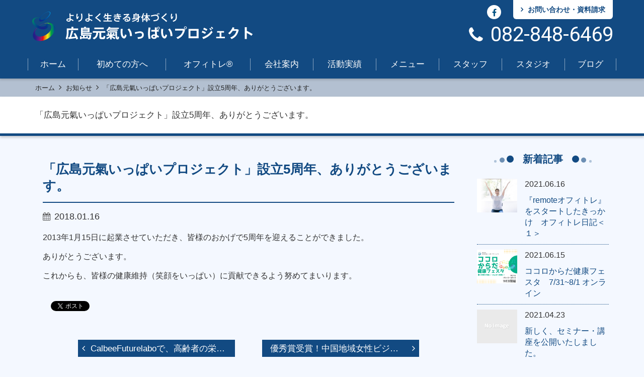

--- FILE ---
content_type: text/html; charset=UTF-8
request_url: https://genkiippai.jp/topics/details/1498
body_size: 14195
content:
<!DOCTYPE html>
<html lang="ja">

<head>
	<meta charset="UTF-8">
	<meta name="viewport" content="width=device-width,initial-scale=1,minimum-scale=1.0,user-scalable=yes">
	<meta name="format-detection" content="telephone=no">
	<meta http-equiv="x-ua-compatible" content="ie=edge">
		<title>「広島元氣いっぱいプロジェクト」設立5周年、ありがとうございます。 | お知らせ | 広島元氣いっぱいプロジェクト</title>
<meta name='robots' content='max-image-preview:large' />
<link rel='dns-prefetch' href='//use.fontawesome.com' />
<link rel='dns-prefetch' href='//maxcdn.bootstrapcdn.com' />
<link rel='dns-prefetch' href='//fonts.googleapis.com' />
<link rel="alternate" title="oEmbed (JSON)" type="application/json+oembed" href="https://genkiippai.jp/wp-json/oembed/1.0/embed?url=https%3A%2F%2Fgenkiippai.jp%2Ftopics%2Fdetails%2F1498" />
<link rel="alternate" title="oEmbed (XML)" type="text/xml+oembed" href="https://genkiippai.jp/wp-json/oembed/1.0/embed?url=https%3A%2F%2Fgenkiippai.jp%2Ftopics%2Fdetails%2F1498&#038;format=xml" />
<style id='wp-img-auto-sizes-contain-inline-css' type='text/css'>
img:is([sizes=auto i],[sizes^="auto," i]){contain-intrinsic-size:3000px 1500px}
/*# sourceURL=wp-img-auto-sizes-contain-inline-css */
</style>
<style id='wp-emoji-styles-inline-css' type='text/css'>

	img.wp-smiley, img.emoji {
		display: inline !important;
		border: none !important;
		box-shadow: none !important;
		height: 1em !important;
		width: 1em !important;
		margin: 0 0.07em !important;
		vertical-align: -0.1em !important;
		background: none !important;
		padding: 0 !important;
	}
/*# sourceURL=wp-emoji-styles-inline-css */
</style>
<style id='wp-block-library-inline-css' type='text/css'>
:root{--wp-block-synced-color:#7a00df;--wp-block-synced-color--rgb:122,0,223;--wp-bound-block-color:var(--wp-block-synced-color);--wp-editor-canvas-background:#ddd;--wp-admin-theme-color:#007cba;--wp-admin-theme-color--rgb:0,124,186;--wp-admin-theme-color-darker-10:#006ba1;--wp-admin-theme-color-darker-10--rgb:0,107,160.5;--wp-admin-theme-color-darker-20:#005a87;--wp-admin-theme-color-darker-20--rgb:0,90,135;--wp-admin-border-width-focus:2px}@media (min-resolution:192dpi){:root{--wp-admin-border-width-focus:1.5px}}.wp-element-button{cursor:pointer}:root .has-very-light-gray-background-color{background-color:#eee}:root .has-very-dark-gray-background-color{background-color:#313131}:root .has-very-light-gray-color{color:#eee}:root .has-very-dark-gray-color{color:#313131}:root .has-vivid-green-cyan-to-vivid-cyan-blue-gradient-background{background:linear-gradient(135deg,#00d084,#0693e3)}:root .has-purple-crush-gradient-background{background:linear-gradient(135deg,#34e2e4,#4721fb 50%,#ab1dfe)}:root .has-hazy-dawn-gradient-background{background:linear-gradient(135deg,#faaca8,#dad0ec)}:root .has-subdued-olive-gradient-background{background:linear-gradient(135deg,#fafae1,#67a671)}:root .has-atomic-cream-gradient-background{background:linear-gradient(135deg,#fdd79a,#004a59)}:root .has-nightshade-gradient-background{background:linear-gradient(135deg,#330968,#31cdcf)}:root .has-midnight-gradient-background{background:linear-gradient(135deg,#020381,#2874fc)}:root{--wp--preset--font-size--normal:16px;--wp--preset--font-size--huge:42px}.has-regular-font-size{font-size:1em}.has-larger-font-size{font-size:2.625em}.has-normal-font-size{font-size:var(--wp--preset--font-size--normal)}.has-huge-font-size{font-size:var(--wp--preset--font-size--huge)}.has-text-align-center{text-align:center}.has-text-align-left{text-align:left}.has-text-align-right{text-align:right}.has-fit-text{white-space:nowrap!important}#end-resizable-editor-section{display:none}.aligncenter{clear:both}.items-justified-left{justify-content:flex-start}.items-justified-center{justify-content:center}.items-justified-right{justify-content:flex-end}.items-justified-space-between{justify-content:space-between}.screen-reader-text{border:0;clip-path:inset(50%);height:1px;margin:-1px;overflow:hidden;padding:0;position:absolute;width:1px;word-wrap:normal!important}.screen-reader-text:focus{background-color:#ddd;clip-path:none;color:#444;display:block;font-size:1em;height:auto;left:5px;line-height:normal;padding:15px 23px 14px;text-decoration:none;top:5px;width:auto;z-index:100000}html :where(.has-border-color){border-style:solid}html :where([style*=border-top-color]){border-top-style:solid}html :where([style*=border-right-color]){border-right-style:solid}html :where([style*=border-bottom-color]){border-bottom-style:solid}html :where([style*=border-left-color]){border-left-style:solid}html :where([style*=border-width]){border-style:solid}html :where([style*=border-top-width]){border-top-style:solid}html :where([style*=border-right-width]){border-right-style:solid}html :where([style*=border-bottom-width]){border-bottom-style:solid}html :where([style*=border-left-width]){border-left-style:solid}html :where(img[class*=wp-image-]){height:auto;max-width:100%}:where(figure){margin:0 0 1em}html :where(.is-position-sticky){--wp-admin--admin-bar--position-offset:var(--wp-admin--admin-bar--height,0px)}@media screen and (max-width:600px){html :where(.is-position-sticky){--wp-admin--admin-bar--position-offset:0px}}

/*# sourceURL=wp-block-library-inline-css */
</style><style id='global-styles-inline-css' type='text/css'>
:root{--wp--preset--aspect-ratio--square: 1;--wp--preset--aspect-ratio--4-3: 4/3;--wp--preset--aspect-ratio--3-4: 3/4;--wp--preset--aspect-ratio--3-2: 3/2;--wp--preset--aspect-ratio--2-3: 2/3;--wp--preset--aspect-ratio--16-9: 16/9;--wp--preset--aspect-ratio--9-16: 9/16;--wp--preset--color--black: #000000;--wp--preset--color--cyan-bluish-gray: #abb8c3;--wp--preset--color--white: #ffffff;--wp--preset--color--pale-pink: #f78da7;--wp--preset--color--vivid-red: #cf2e2e;--wp--preset--color--luminous-vivid-orange: #ff6900;--wp--preset--color--luminous-vivid-amber: #fcb900;--wp--preset--color--light-green-cyan: #7bdcb5;--wp--preset--color--vivid-green-cyan: #00d084;--wp--preset--color--pale-cyan-blue: #8ed1fc;--wp--preset--color--vivid-cyan-blue: #0693e3;--wp--preset--color--vivid-purple: #9b51e0;--wp--preset--gradient--vivid-cyan-blue-to-vivid-purple: linear-gradient(135deg,rgb(6,147,227) 0%,rgb(155,81,224) 100%);--wp--preset--gradient--light-green-cyan-to-vivid-green-cyan: linear-gradient(135deg,rgb(122,220,180) 0%,rgb(0,208,130) 100%);--wp--preset--gradient--luminous-vivid-amber-to-luminous-vivid-orange: linear-gradient(135deg,rgb(252,185,0) 0%,rgb(255,105,0) 100%);--wp--preset--gradient--luminous-vivid-orange-to-vivid-red: linear-gradient(135deg,rgb(255,105,0) 0%,rgb(207,46,46) 100%);--wp--preset--gradient--very-light-gray-to-cyan-bluish-gray: linear-gradient(135deg,rgb(238,238,238) 0%,rgb(169,184,195) 100%);--wp--preset--gradient--cool-to-warm-spectrum: linear-gradient(135deg,rgb(74,234,220) 0%,rgb(151,120,209) 20%,rgb(207,42,186) 40%,rgb(238,44,130) 60%,rgb(251,105,98) 80%,rgb(254,248,76) 100%);--wp--preset--gradient--blush-light-purple: linear-gradient(135deg,rgb(255,206,236) 0%,rgb(152,150,240) 100%);--wp--preset--gradient--blush-bordeaux: linear-gradient(135deg,rgb(254,205,165) 0%,rgb(254,45,45) 50%,rgb(107,0,62) 100%);--wp--preset--gradient--luminous-dusk: linear-gradient(135deg,rgb(255,203,112) 0%,rgb(199,81,192) 50%,rgb(65,88,208) 100%);--wp--preset--gradient--pale-ocean: linear-gradient(135deg,rgb(255,245,203) 0%,rgb(182,227,212) 50%,rgb(51,167,181) 100%);--wp--preset--gradient--electric-grass: linear-gradient(135deg,rgb(202,248,128) 0%,rgb(113,206,126) 100%);--wp--preset--gradient--midnight: linear-gradient(135deg,rgb(2,3,129) 0%,rgb(40,116,252) 100%);--wp--preset--font-size--small: 13px;--wp--preset--font-size--medium: 20px;--wp--preset--font-size--large: 36px;--wp--preset--font-size--x-large: 42px;--wp--preset--spacing--20: 0.44rem;--wp--preset--spacing--30: 0.67rem;--wp--preset--spacing--40: 1rem;--wp--preset--spacing--50: 1.5rem;--wp--preset--spacing--60: 2.25rem;--wp--preset--spacing--70: 3.38rem;--wp--preset--spacing--80: 5.06rem;--wp--preset--shadow--natural: 6px 6px 9px rgba(0, 0, 0, 0.2);--wp--preset--shadow--deep: 12px 12px 50px rgba(0, 0, 0, 0.4);--wp--preset--shadow--sharp: 6px 6px 0px rgba(0, 0, 0, 0.2);--wp--preset--shadow--outlined: 6px 6px 0px -3px rgb(255, 255, 255), 6px 6px rgb(0, 0, 0);--wp--preset--shadow--crisp: 6px 6px 0px rgb(0, 0, 0);}:where(.is-layout-flex){gap: 0.5em;}:where(.is-layout-grid){gap: 0.5em;}body .is-layout-flex{display: flex;}.is-layout-flex{flex-wrap: wrap;align-items: center;}.is-layout-flex > :is(*, div){margin: 0;}body .is-layout-grid{display: grid;}.is-layout-grid > :is(*, div){margin: 0;}:where(.wp-block-columns.is-layout-flex){gap: 2em;}:where(.wp-block-columns.is-layout-grid){gap: 2em;}:where(.wp-block-post-template.is-layout-flex){gap: 1.25em;}:where(.wp-block-post-template.is-layout-grid){gap: 1.25em;}.has-black-color{color: var(--wp--preset--color--black) !important;}.has-cyan-bluish-gray-color{color: var(--wp--preset--color--cyan-bluish-gray) !important;}.has-white-color{color: var(--wp--preset--color--white) !important;}.has-pale-pink-color{color: var(--wp--preset--color--pale-pink) !important;}.has-vivid-red-color{color: var(--wp--preset--color--vivid-red) !important;}.has-luminous-vivid-orange-color{color: var(--wp--preset--color--luminous-vivid-orange) !important;}.has-luminous-vivid-amber-color{color: var(--wp--preset--color--luminous-vivid-amber) !important;}.has-light-green-cyan-color{color: var(--wp--preset--color--light-green-cyan) !important;}.has-vivid-green-cyan-color{color: var(--wp--preset--color--vivid-green-cyan) !important;}.has-pale-cyan-blue-color{color: var(--wp--preset--color--pale-cyan-blue) !important;}.has-vivid-cyan-blue-color{color: var(--wp--preset--color--vivid-cyan-blue) !important;}.has-vivid-purple-color{color: var(--wp--preset--color--vivid-purple) !important;}.has-black-background-color{background-color: var(--wp--preset--color--black) !important;}.has-cyan-bluish-gray-background-color{background-color: var(--wp--preset--color--cyan-bluish-gray) !important;}.has-white-background-color{background-color: var(--wp--preset--color--white) !important;}.has-pale-pink-background-color{background-color: var(--wp--preset--color--pale-pink) !important;}.has-vivid-red-background-color{background-color: var(--wp--preset--color--vivid-red) !important;}.has-luminous-vivid-orange-background-color{background-color: var(--wp--preset--color--luminous-vivid-orange) !important;}.has-luminous-vivid-amber-background-color{background-color: var(--wp--preset--color--luminous-vivid-amber) !important;}.has-light-green-cyan-background-color{background-color: var(--wp--preset--color--light-green-cyan) !important;}.has-vivid-green-cyan-background-color{background-color: var(--wp--preset--color--vivid-green-cyan) !important;}.has-pale-cyan-blue-background-color{background-color: var(--wp--preset--color--pale-cyan-blue) !important;}.has-vivid-cyan-blue-background-color{background-color: var(--wp--preset--color--vivid-cyan-blue) !important;}.has-vivid-purple-background-color{background-color: var(--wp--preset--color--vivid-purple) !important;}.has-black-border-color{border-color: var(--wp--preset--color--black) !important;}.has-cyan-bluish-gray-border-color{border-color: var(--wp--preset--color--cyan-bluish-gray) !important;}.has-white-border-color{border-color: var(--wp--preset--color--white) !important;}.has-pale-pink-border-color{border-color: var(--wp--preset--color--pale-pink) !important;}.has-vivid-red-border-color{border-color: var(--wp--preset--color--vivid-red) !important;}.has-luminous-vivid-orange-border-color{border-color: var(--wp--preset--color--luminous-vivid-orange) !important;}.has-luminous-vivid-amber-border-color{border-color: var(--wp--preset--color--luminous-vivid-amber) !important;}.has-light-green-cyan-border-color{border-color: var(--wp--preset--color--light-green-cyan) !important;}.has-vivid-green-cyan-border-color{border-color: var(--wp--preset--color--vivid-green-cyan) !important;}.has-pale-cyan-blue-border-color{border-color: var(--wp--preset--color--pale-cyan-blue) !important;}.has-vivid-cyan-blue-border-color{border-color: var(--wp--preset--color--vivid-cyan-blue) !important;}.has-vivid-purple-border-color{border-color: var(--wp--preset--color--vivid-purple) !important;}.has-vivid-cyan-blue-to-vivid-purple-gradient-background{background: var(--wp--preset--gradient--vivid-cyan-blue-to-vivid-purple) !important;}.has-light-green-cyan-to-vivid-green-cyan-gradient-background{background: var(--wp--preset--gradient--light-green-cyan-to-vivid-green-cyan) !important;}.has-luminous-vivid-amber-to-luminous-vivid-orange-gradient-background{background: var(--wp--preset--gradient--luminous-vivid-amber-to-luminous-vivid-orange) !important;}.has-luminous-vivid-orange-to-vivid-red-gradient-background{background: var(--wp--preset--gradient--luminous-vivid-orange-to-vivid-red) !important;}.has-very-light-gray-to-cyan-bluish-gray-gradient-background{background: var(--wp--preset--gradient--very-light-gray-to-cyan-bluish-gray) !important;}.has-cool-to-warm-spectrum-gradient-background{background: var(--wp--preset--gradient--cool-to-warm-spectrum) !important;}.has-blush-light-purple-gradient-background{background: var(--wp--preset--gradient--blush-light-purple) !important;}.has-blush-bordeaux-gradient-background{background: var(--wp--preset--gradient--blush-bordeaux) !important;}.has-luminous-dusk-gradient-background{background: var(--wp--preset--gradient--luminous-dusk) !important;}.has-pale-ocean-gradient-background{background: var(--wp--preset--gradient--pale-ocean) !important;}.has-electric-grass-gradient-background{background: var(--wp--preset--gradient--electric-grass) !important;}.has-midnight-gradient-background{background: var(--wp--preset--gradient--midnight) !important;}.has-small-font-size{font-size: var(--wp--preset--font-size--small) !important;}.has-medium-font-size{font-size: var(--wp--preset--font-size--medium) !important;}.has-large-font-size{font-size: var(--wp--preset--font-size--large) !important;}.has-x-large-font-size{font-size: var(--wp--preset--font-size--x-large) !important;}
/*# sourceURL=global-styles-inline-css */
</style>

<style id='classic-theme-styles-inline-css' type='text/css'>
/*! This file is auto-generated */
.wp-block-button__link{color:#fff;background-color:#32373c;border-radius:9999px;box-shadow:none;text-decoration:none;padding:calc(.667em + 2px) calc(1.333em + 2px);font-size:1.125em}.wp-block-file__button{background:#32373c;color:#fff;text-decoration:none}
/*# sourceURL=/wp-includes/css/classic-themes.min.css */
</style>
<link rel='stylesheet' id='font-robot-css' href='//fonts.googleapis.com/css?family=Roboto%3A100%2C300%2C400%2C500%2C700%2C900&#038;ver=1.0.7' type='text/css' media='screen' />
<link rel='stylesheet' id='bootstrap-css' href='//maxcdn.bootstrapcdn.com/bootstrap/3.3.6/css/bootstrap.min.css?ver=3.6.6' type='text/css' media='screen' />
<link rel='stylesheet' id='jquery-lity-css' href='https://genkiippai.jp/wp-content/themes/genki2015/assets/lib/lity/lity.min.css?ver=2.3.0' type='text/css' media='screen' />
<link rel='stylesheet' id='slick-carousel-css' href='https://genkiippai.jp/wp-content/themes/genki2015/assets/lib/css/slick.css?ver=1.6.0' type='text/css' media='screen' />
<link rel='stylesheet' id='slick-carousel-theme-css' href='https://genkiippai.jp/wp-content/themes/genki2015/assets/lib/css/slick-theme.css?ver=1.6.0' type='text/css' media='screen' />
<link rel='stylesheet' id='app-style-css' href='https://genkiippai.jp/wp-content/themes/genki2015/assets/css/genki.css?ver=1.4' type='text/css' media='screen' />
<script type="text/javascript" src="//use.fontawesome.com/c3577df59f.js?ver=4.6.3" id="font-awesome-js"></script>
<script type="text/javascript" src="https://genkiippai.jp/wp-includes/js/jquery/jquery.min.js?ver=3.7.1" id="jquery-core-js"></script>
<script type="text/javascript" src="https://genkiippai.jp/wp-includes/js/jquery/jquery-migrate.min.js?ver=3.4.1" id="jquery-migrate-js"></script>
<script type="text/javascript" src="//maxcdn.bootstrapcdn.com/bootstrap/3.3.6/js/bootstrap.min.js?ver=3.3.6" id="bootstrap-js"></script>
<script type="text/javascript" src="https://genkiippai.jp/wp-content/themes/genki2015/assets/js/ajaxzip3.js?ver=3" id="ajaxzip3-js"></script>
<script type="text/javascript" src="https://genkiippai.jp/wp-content/themes/genki2015/assets/lib/js/iscroll.js?ver=5.1.3" id="iScroll-js"></script>
<script type="text/javascript" src="https://genkiippai.jp/wp-content/themes/genki2015/assets/lib/js/slick.min.js?ver=1.6.0" id="jquery-slick-js"></script>
<script type="text/javascript" src="https://genkiippai.jp/wp-content/themes/genki2015/assets/lib/lity/lity.min.js?ver=2.3.0" id="jquery-lity-js"></script>
<link rel="https://api.w.org/" href="https://genkiippai.jp/wp-json/" /><link rel="EditURI" type="application/rsd+xml" title="RSD" href="https://genkiippai.jp/xmlrpc.php?rsd" />
<meta name="generator" content="WordPress 6.9" />
<link rel="canonical" href="https://genkiippai.jp/topics/details/1498" />
<link rel='shortlink' href='https://genkiippai.jp/?p=1498' />
<link rel="apple-touch-icon" sizes="180x180" href="/wp-content/uploads/fbrfg/apple-touch-icon.png">
<link rel="icon" type="image/png" sizes="32x32" href="/wp-content/uploads/fbrfg/favicon-32x32.png">
<link rel="icon" type="image/png" sizes="16x16" href="/wp-content/uploads/fbrfg/favicon-16x16.png">
<link rel="manifest" href="/wp-content/uploads/fbrfg/site.webmanifest">
<link rel="mask-icon" href="/wp-content/uploads/fbrfg/safari-pinned-tab.svg" color="#3e7a97">
<link rel="shortcut icon" href="/wp-content/uploads/fbrfg/favicon.ico">
<meta name="msapplication-TileColor" content="#ffffff">
<meta name="msapplication-config" content="/wp-content/uploads/fbrfg/browserconfig.xml">
<meta name="theme-color" content="#ffffff"><link rel="icon" href="https://genkiippai.jp/wp-content/uploads/2023/05/cropped-favicon-32x32.png" sizes="32x32" />
<link rel="icon" href="https://genkiippai.jp/wp-content/uploads/2023/05/cropped-favicon-192x192.png" sizes="192x192" />
<link rel="apple-touch-icon" href="https://genkiippai.jp/wp-content/uploads/2023/05/cropped-favicon-180x180.png" />
<meta name="msapplication-TileImage" content="https://genkiippai.jp/wp-content/uploads/2023/05/cropped-favicon-270x270.png" />
<!-- Global site tag (gtag.js) - Google Analytics -->
<script async src="https://www.googletagmanager.com/gtag/js?id=UA-82995740-4"></script>
<script>
  window.dataLayer = window.dataLayer || [];
  function gtag(){dataLayer.push(arguments);}
  gtag('js', new Date());

  gtag('config', 'UA-82995740-4');
  // gtag('config', 'G-G7HG1KRBZN');
</script>
<!-- Google Tag Manager -->
<script>(function(w,d,s,l,i){w[l]=w[l]||[];w[l].push({'gtm.start':
new Date().getTime(),event:'gtm.js'});var f=d.getElementsByTagName(s)[0],
j=d.createElement(s),dl=l!='dataLayer'?'&l='+l:'';j.async=true;j.src=
'https://www.googletagmanager.com/gtm.js?id='+i+dl;f.parentNode.insertBefore(j,f);
})(window,document,'script','dataLayer','GTM-PR5VBZK');</script>
<!-- End Google Tag Manager -->

</head>
<body class="wp-singular topics-template-default single single-topics postid-1498 wp-theme-genki2015">
<!-- Google Tag Manager (noscript) -->
<noscript><iframe src="https://www.googletagmanager.com/ns.html?id=GTM-PR5VBZK"
height="0" width="0" style="display:none;visibility:hidden"></iframe></noscript>
<!-- End Google Tag Manager (noscript) -->
<div id="fb-root"></div>
<script>(function(d, s, id) {
  var js, fjs = d.getElementsByTagName(s)[0];
  if (d.getElementById(id)) return;
  js = d.createElement(s); js.id = id;
  js.src = "//connect.facebook.net/ja_JP/sdk.js#xfbml=1&version=v2.5";
  fjs.parentNode.insertBefore(js, fjs);
}(document, 'script', 'facebook-jssdk'));</script>

<header id="header" class="header-wrapper ">
	<div class="container">
		<div class="row">
							<p class="site-title"><a href="https://genkiippai.jp"><img alt="広島元気いっぱいプロジェクト" src="https://genkiippai.jp/wp-content/themes/genki2015/assets/images/common/logo_main.png?ver=1510214499" srcset="https://genkiippai.jp/wp-content/themes/genki2015/assets/images/common/logo_main@2x.png?ver=1510214499 2x" width="450" height="72" /></a></p>
			
			<div class="nav-btn-wrap">
				<label for="gNaviCheck" id="gNaviLabel">
					<span class="bar"></span>
					<span class="bar"></span>
					<span class="bar"></span>
					<span class="cv">メニュー</span>
				</label>
			</div>

			<input type="checkbox" id="gNaviCheck" class="hidden g-navi-check">

			<nav id="gNavi" class="global-navigation">
				<div class="overflow-scrolling">
					<div class="navi-sp-wrapper">
												<div class="header-nav">
							<ul id="menu-%e3%82%bd%e3%83%bc%e3%82%b7%e3%83%a3%e3%83%ab" class="social-list social-icon"><li><a href="https://www.facebook.com/hiroshima.genkiippai/"><span class="screen-reader-text">facebook</span></a></li>
</ul>							<ul class="sub-navi">
								<li>
									<a href="mailto:info@genkiippai.jp?subject=ホームページからお問い合わせ&amp;body=【お問い合わせの形態】%0D%0A　＊お問い合わせ%0D%0A　＊資料請求%0D%0A　　※どちらか不要なものを消してください。%0D%0A%0D%0A【お問い合わせの種類】%0D%0A　＊運動教室のお問合せ%0D%0A　＊講習会・イベントのお問合せ%0D%0A　＊講師依頼・教室開催依頼のお問合せ%0D%0A　＊能動力アップ体操のお問合せ%0D%0A　＊シナプソロジーのお問合せ%0D%0A　＊そーらんプロジェクトのお問合せ%0D%0A　＊その他%0D%0A　　※どちらか不要なものを消してください。%0D%0A%0D%0A【会社名（任意）】%0D%0A%0D%0A【お名前】%0D%0A%0D%0A【フリガナ】%0D%0A%0D%0A【電話番号】%0D%0A例）082-123-4567%0D%0A%0D%0A【メールアドレス】%0D%0A%0D%0A【お問い合せ内容】%0D%0A%0D%0A%0D%0A%0D%0A%0D%0A%0D%0A" target="_blank">
										<span class="screen-text">お問い合わせ・資料請求</span>
									</a>
								</li>
							</ul>
						</div>
																		<div class="tel"><span class="tel-link" data-tel="082-848-6469">082-848-6469</span></div>

						<ul id="menu-%e3%83%a1%e3%82%a4%e3%83%b3%e3%83%a1%e3%83%8b%e3%83%a5%e3%83%bc" class="navi-list"><li><a href="https://genkiippai.jp/">ホーム</a></li>
<li><a href="https://genkiippai.jp/beginner">初めての方へ</a></li>
<li><a href="https://genkiippai.jp/offitra">オフィトレ&reg;</a></li>
<li><a href="https://genkiippai.jp/company">会社案内</a></li>
<li><a href="https://genkiippai.jp/works">活動実績</a></li>
<li><a href="https://genkiippai.jp/program">メニュー</a></li>
<li><a href="https://genkiippai.jp/staff">スタッフ</a></li>
<li><a href="https://genkiippai.jp/studio-guide">スタジオ</a></li>
<li><a href="https://genkiippai.jp/blog">ブログ</a></li>
</ul>					</div>
				</div>
			</nav><!-- /#gNavi -->
		</div>
	</div><!-- /.container -->
</header><!-- /header -->
<script>
jQuery(document).ready(function($) {
	var gNaviLabel = $('#gNaviLabel');
	var gNaviCheck = $('#gNaviCheck');
	if ( $('#gNaviCheck').is(':checked') ) {
		setAddClass();
		setScrollTop();
	} else {
		setRemoveClass();
	}
	gNaviLabel.on('touchmove click', function(e) {
		e.preventDefault();
		if ( $('#gNaviCheck').is(':checked') ) {
			gNaviCheck.prop('checked', false);
			setRemoveClass();
			$('body').off('.noScroll');
		} else {
			gNaviCheck.prop('checked', true);
			setAddClass();
			setScrollTop();
			$('body').on('touchmove.noScroll', function(e) {
				e.stopPropagation();
			});
		}
	});
	$('#gNaviCheck').on('change', function() {
		if ( $(this).is(':checked') ) {
			setAddClass();
			setScrollTop();
		} else {
			setRemoveClass();
		}
	});
	function setScrollTop() {
		$('#gNavi').find('.overflow-scrolling').scrollTop(0);
	}
	function setAddClass() {
		$('#header').addClass('spNaviActive');
		$('#gNavi').addClass('labelactive');
		$('body').addClass('spNaviBody');
	}
	function setRemoveClass() {
		$('#header').removeClass('spNaviActive');
		$('#gNavi').removeClass('labelactive');
		$('body').removeClass('spNaviBody');
	}
});
</script>

<div id="wrapper" class="wrapper">

<div class="breadcrumb">
	<div class="container">
		<div id="breadcrumb">
			<ul id="breadcrumbs" class="breadcrumb-list" itemprop="breadcrumb"><li itemscope itemtype="http://data-vocabulary.org/Breadcrumb"><a href="https://genkiippai.jp/" itemprop="url"><span itemprop="title">ホーム</span></a></li><li itemscope itemtype="http://data-vocabulary.org/Breadcrumb"><a href="https://genkiippai.jp/topics" itemprop="url"><span itemprop="title">お知らせ</span></a></li><li itemscope itemtype="http://data-vocabulary.org/Breadcrumb"><a href="https://genkiippai.jp/topics/details/1498" itemprop="url"><span itemprop="title">「広島元氣いっぱいプロジェクト」設立5周年、ありがとうございます。</span></a></li></ul>		</div>
	</div>
</div>
<script>
jQuery(document).ready(function($) {
	var scroll = new IScroll('#breadcrumb', {
		scrollX: true,
		scrollY: false,
		mouseWheel: true,
		click: true
	});
	var breadWidth = $('#breadcrumb').find('ul').width();
	var windowWidth = $(document).width();
	var set = breadWidth - windowWidth;
	$('#breadcrumb').find('ul').css('-webkit-transform', 'translate(-'+set+'px, 0px) scale(1) translateZ(0px)');
});
</script>

<div class="page-wapper">
	<div class="page-title-wrapper">
	<div class="container">
						<div class="page-title">「広島元氣いっぱいプロジェクト」設立5周年、ありがとうございます。</div>
				</div>
</div>
	<div class="container">
		<div class="row">
			<div class="col-md-9">
				<div class="post-archive">
					
										<article class="post-single">
						<header class="post-header">
							<h1 class="post-title">「広島元氣いっぱいプロジェクト」設立5周年、ありがとうございます。</h1>
							<div class="post-meta">
								<time datetime="2018-01-16T19:12:24+09:00" class="post-datetime">2018.01.16</time>
																							</div>
						</header>

						<div class="post-content-data">
							<p>2013年1月15日に起業させていただき、皆様のおかげで5周年を迎えることができました。</p>
<p>ありがとうございます。</p>
<p>これからも、皆様の健康維持（笑顔をいっぱい）に貢献できるよう努めてまいります。</p>
						</div>

						<footer class="post-footer">
							<!-- Social Button -->
<ul class="share-list">
	<li>
		<div class="fb-like" data-href="https://genkiippai.jp/topics/details/1498" data-layout="button_count" data-action="like" data-show-faces="false" data-share="false"></div>
	</li>
	<li>
		<a href="https://twitter.com/share" class="twitter-share-button"{count} data-lang="ja">ツイート</a>
		<script>!function(d,s,id){var js,fjs=d.getElementsByTagName(s)[0],p=/^http:/.test(d.location)?'http':'https';if(!d.getElementById(id)){js=d.createElement(s);js.id=id;js.src=p+'://platform.twitter.com/widgets.js';fjs.parentNode.insertBefore(js,fjs);}}(document, 'script', 'twitter-wjs');</script>
	</li>
	<li>
		<script src="https://apis.google.com/js/platform.js" async defer>{lang: 'ja'}</script>
		<div class="g-plusone" data-size="medium" data-lang="ja"></div>
		<style type="text/css" media="screen">
			[id*="___plusone"] {
				vertical-align: top !important;
			}
		</style>
	</li>
	</ul>
<!-- ここまで - Social Button -->
						</footer>
					</article>
						
	<nav class="navigation post-navigation" aria-label="投稿">
		<h2 class="screen-reader-text">投稿ナビゲーション</h2>
		<div class="nav-links"><div class="nav-previous"><a href="https://genkiippai.jp/topics/details/1383" rel="prev">CalbeeFuturelaboで、高齢者の栄養について学べます！</a></div><div class="nav-next"><a href="https://genkiippai.jp/topics/details/1560" rel="next">優秀賞受賞！中国地域女性ビジネスプランコンテスト『SOERU』</a></div></div>
	</nav>				</div>
			</div>

			<div class="col-md-3">
				<div id="sidebar" class="sidebar">
	<section class="widget widget_recent_entries_post">
		<h2 class="widgettitle"><span class="rd rd-l"></span>新着記事<span class="rd rd-r"></span></h2>
						<ul>
						<li>
				<div class="thumb"><a href="https://genkiippai.jp/blog/3305"><img width="300" height="250" src="https://genkiippai.jp/wp-content/uploads/2021/06/PIC2-300x250.jpg" class="attachment-p-sm1x size-p-sm1x wp-post-image" alt="" decoding="async" loading="lazy" srcset="https://genkiippai.jp/wp-content/uploads/2021/06/PIC2-300x250.jpg 300w, https://genkiippai.jp/wp-content/uploads/2021/06/PIC2-600x500.jpg 600w, https://genkiippai.jp/wp-content/uploads/2021/06/PIC2-900x750.jpg 900w" sizes="auto, (max-width: 300px) 100vw, 300px" /></a></div>
				<div class="meta">
					<time datetime="2021-06-16T18:06:05+09:00">2021.06.16</time>
					<a href="https://genkiippai.jp/blog/3305">『remoteオフィトレ』をスタートしたきっかけ　オフィトレ日記＜１＞</a>
				</div>
			</li>
						<li>
				<div class="thumb"><a href="https://genkiippai.jp/blog/3291"><img width="300" height="250" src="https://genkiippai.jp/wp-content/uploads/2021/06/1-300x250.png" class="attachment-p-sm1x size-p-sm1x wp-post-image" alt="" decoding="async" loading="lazy" srcset="https://genkiippai.jp/wp-content/uploads/2021/06/1-300x250.png 300w, https://genkiippai.jp/wp-content/uploads/2021/06/1-600x500.png 600w, https://genkiippai.jp/wp-content/uploads/2021/06/1-900x750.png 900w, https://genkiippai.jp/wp-content/uploads/2021/06/1-480x402.png 480w, https://genkiippai.jp/wp-content/uploads/2021/06/1.png 940w" sizes="auto, (max-width: 300px) 100vw, 300px" /></a></div>
				<div class="meta">
					<time datetime="2021-06-15T16:47:38+09:00">2021.06.15</time>
					<a href="https://genkiippai.jp/blog/3291">ココロからだ健康フェスタ　7/31~8/1 オンライン</a>
				</div>
			</li>
						<li>
				<div class="thumb"><a href="https://genkiippai.jp/blog/3243"><img src="https://genkiippai.jp/wp-content/themes/genki2015/assets/images/common/noimage-post.jpg" srcset="https://genkiippai.jp/wp-content/themes/genki2015/assets/images/common/noimage-post.jpg 1x, https://genkiippai.jp/wp-content/themes/genki2015/assets/images/common/noimage-post@2x.jpg 2x, https://genkiippai.jp/wp-content/themes/genki2015/assets/images/common/noimage-post@3x.jpg 3x" width="300" height="250" alt="NoImage"></a></div>
				<div class="meta">
					<time datetime="2021-04-23T15:40:52+09:00">2021.04.23</time>
					<a href="https://genkiippai.jp/blog/3243">新しく、セミナー・講座を公開いたしました。</a>
				</div>
			</li>
						<li>
				<div class="thumb"><a href="https://genkiippai.jp/blog/3065"><img width="300" height="250" src="https://genkiippai.jp/wp-content/uploads/2020/06/f8f1fd03321af78d2ee8ad5041076679-300x250.png" class="attachment-p-sm1x size-p-sm1x wp-post-image" alt="" decoding="async" loading="lazy" srcset="https://genkiippai.jp/wp-content/uploads/2020/06/f8f1fd03321af78d2ee8ad5041076679-300x250.png 300w, https://genkiippai.jp/wp-content/uploads/2020/06/f8f1fd03321af78d2ee8ad5041076679-600x500.png 600w" sizes="auto, (max-width: 300px) 100vw, 300px" /></a></div>
				<div class="meta">
					<time datetime="2020-06-22T14:41:33+09:00">2020.06.22</time>
					<a href="https://genkiippai.jp/blog/3065">『PAPEPOボール体操』初の講座を開催しました！</a>
				</div>
			</li>
						<li>
				<div class="thumb"><a href="https://genkiippai.jp/blog/3060"><img width="300" height="250" src="https://genkiippai.jp/wp-content/uploads/2020/06/665d919a6999fc3d54097c4ef8a70f09-300x250.png" class="attachment-p-sm1x size-p-sm1x wp-post-image" alt="" decoding="async" loading="lazy" /></a></div>
				<div class="meta">
					<time datetime="2020-06-20T17:07:13+09:00">2020.06.20</time>
					<a href="https://genkiippai.jp/blog/3060">■ remoteオフィトレ ■　キャンペーン価格でスタート！</a>
				</div>
			</li>
					</ul>
			</section>
	
		<section id="recent-posts-2" class="widget widget_recent_entries">
		<h2 class="widgettitle"><span class="rd rd-l"></span>最近の投稿<span class="rd rd-r"></span></h2>
		<ul>
											<li>
					<a href="https://genkiippai.jp/blog/3305">『remoteオフィトレ』をスタートしたきっかけ　オフィトレ日記＜１＞</a>
									</li>
											<li>
					<a href="https://genkiippai.jp/blog/3291">ココロからだ健康フェスタ　7/31~8/1 オンライン</a>
									</li>
											<li>
					<a href="https://genkiippai.jp/blog/3243">新しく、セミナー・講座を公開いたしました。</a>
									</li>
											<li>
					<a href="https://genkiippai.jp/blog/3065">『PAPEPOボール体操』初の講座を開催しました！</a>
									</li>
											<li>
					<a href="https://genkiippai.jp/blog/3060">■ remoteオフィトレ ■　キャンペーン価格でスタート！</a>
									</li>
					</ul>

		</section><section id="categories-2" class="widget widget_categories"><h2 class="widgettitle"><span class="rd rd-l"></span>カテゴリー<span class="rd rd-r"></span></h2>
			<ul>
					<li class="cat-item cat-item-252"><a href="https://genkiippai.jp/blog/category/papepo%e3%83%9c%e3%83%bc%e3%83%ab%e4%bd%93%e6%93%8d">PAPEPOボール体操</a>
</li>
	<li class="cat-item cat-item-251"><a href="https://genkiippai.jp/blog/category/remote%e3%82%aa%e3%83%95%e3%82%a3%e3%83%88%e3%83%ac">remoteオフィトレ</a>
</li>
	<li class="cat-item cat-item-233"><a href="https://genkiippai.jp/blog/category/%e3%81%8a%e7%9f%a5%e3%82%89%e3%81%9b">お知らせ</a>
</li>
	<li class="cat-item cat-item-228"><a href="https://genkiippai.jp/blog/category/%e3%82%bb%e3%83%9f%e3%83%8a%e3%83%bc-%e3%83%ac%e3%83%9d%e3%83%bc%e3%83%88">セミナー レポート</a>
<ul class='children'>
	<li class="cat-item cat-item-250"><a href="https://genkiippai.jp/blog/category/%e3%82%bb%e3%83%9f%e3%83%8a%e3%83%bc-%e3%83%ac%e3%83%9d%e3%83%bc%e3%83%88/%e3%81%ae%e3%81%9e%e3%81%bf%e6%95%b4%e5%bd%a2%e5%a4%96%e7%a7%91%e3%83%bb%e3%83%87%e3%82%a4%e3%82%b1%e3%82%a2%e3%81%ae%e3%81%9e%e3%81%bf%e3%82%af%e3%83%a9%e3%83%96">のぞみ整形外科・デイケアのぞみクラブ</a>
</li>
	<li class="cat-item cat-item-236"><a href="https://genkiippai.jp/blog/category/%e3%82%bb%e3%83%9f%e3%83%8a%e3%83%bc-%e3%83%ac%e3%83%9d%e3%83%bc%e3%83%88/%e3%82%b7%e3%83%8a%e3%83%97%e3%82%bd%e3%83%ad%e3%82%b8%e3%83%bc%e6%99%ae%e5%8f%8a%e5%93%a1%e9%a4%8a%e6%88%90%e8%ac%9b%e5%ba%a7">シナプソロジー普及員養成講座</a>
</li>
	<li class="cat-item cat-item-230"><a href="https://genkiippai.jp/blog/category/%e3%82%bb%e3%83%9f%e3%83%8a%e3%83%bc-%e3%83%ac%e3%83%9d%e3%83%bc%e3%83%88/%e6%ad%a9%e3%81%8f%e4%ba%ba">歩く人</a>
</li>
	<li class="cat-item cat-item-229"><a href="https://genkiippai.jp/blog/category/%e3%82%bb%e3%83%9f%e3%83%8a%e3%83%bc-%e3%83%ac%e3%83%9d%e3%83%bc%e3%83%88/%e3%82%b7%e3%83%8a%e3%83%97%e3%82%bd%e3%83%ad%e3%82%b8%e3%83%bc%e3%82%a4%e3%83%b3%e3%82%b9%e3%83%88%e3%83%a9%e3%82%af%e3%82%bf%e3%83%bc%e9%a4%8a%e6%88%90%e3%82%b3%e3%83%bc%e3%82%b9">シナプソロジーインストラクター養成コース</a>
</li>
</ul>
</li>
	<li class="cat-item cat-item-187"><a href="https://genkiippai.jp/blog/category/calbee">Calbee</a>
</li>
	<li class="cat-item cat-item-186"><a href="https://genkiippai.jp/blog/category/%e3%83%9d%e3%83%9d%e3%80%80%ef%bc%8b%e3%80%80%e3%83%8e%e3%82%a2%e3%80%80%ef%bc%9d%e5%8f%af%e6%84%9b%e3%81%99%e3%81%8e">ポポ　＋　ノア　＝可愛すぎ</a>
</li>
	<li class="cat-item cat-item-171"><a href="https://genkiippai.jp/blog/category/camps">camps</a>
</li>
	<li class="cat-item cat-item-162"><a href="https://genkiippai.jp/blog/category/soeru">SOERU</a>
</li>
	<li class="cat-item cat-item-161"><a href="https://genkiippai.jp/blog/category/%e5%ad%a6%e6%a0%a1%e8%a1%8c%e4%ba%8b">学校行事</a>
</li>
	<li class="cat-item cat-item-156"><a href="https://genkiippai.jp/blog/category/%e3%82%aa%e3%83%95%e3%82%a3%e3%83%88%e3%83%ac">オフィトレ</a>
</li>
	<li class="cat-item cat-item-95"><a href="https://genkiippai.jp/blog/category/%e7%a5%ad%e3%82%8a">祭り</a>
</li>
	<li class="cat-item cat-item-91"><a href="https://genkiippai.jp/blog/category/%e5%9c%b0%e5%9f%9f%e8%b2%a2%e7%8c%ae">地域貢献</a>
</li>
	<li class="cat-item cat-item-90"><a href="https://genkiippai.jp/blog/category/%e6%84%9f%e3%81%98%e3%82%8b%e3%81%93%e3%81%a8">感じること</a>
</li>
	<li class="cat-item cat-item-75"><a href="https://genkiippai.jp/blog/category/%e3%81%9d%e3%83%bc%e3%82%89%e3%82%93">そーらん</a>
</li>
	<li class="cat-item cat-item-74"><a href="https://genkiippai.jp/blog/category/%e7%84%bc%e6%b4%a5%e5%b8%82%e3%82%b7%e3%83%ab%e3%83%90%e3%83%bc%e4%ba%ba%e6%9d%90%e3%82%bb%e3%83%b3%e3%82%bf%e3%83%bc">焼津市シルバー人材センター</a>
</li>
	<li class="cat-item cat-item-73"><a href="https://genkiippai.jp/blog/category/%e3%82%b7%e3%83%8a%e3%83%97%e3%82%bd%e3%83%ad%e3%82%b8%e3%83%bc-2">シナプソロジー</a>
</li>
	<li class="cat-item cat-item-71"><a href="https://genkiippai.jp/blog/category/%e5%81%a5%e5%ba%b7%e3%83%81%e3%83%a3%e3%83%aa%e3%83%86%e3%82%a3%e3%83%bc%e3%82%a4%e3%83%99%e3%83%b3%e3%83%88">健康チャリティーイベント</a>
</li>
	<li class="cat-item cat-item-70"><a href="https://genkiippai.jp/blog/category/%e5%ba%83%e5%b3%b6%e5%ba%83%e5%9f%9f%e5%85%ac%e5%9c%92">広島広域公園</a>
</li>
	<li class="cat-item cat-item-69"><a href="https://genkiippai.jp/blog/category/%e5%9f%ba%e7%94%ba%e3%81%9d%e3%83%bc%e3%82%89%e3%82%93">基町そーらん</a>
</li>
	<li class="cat-item cat-item-68"><a href="https://genkiippai.jp/blog/category/%e7%a0%94%e4%bf%ae%e3%83%bb%e3%82%bb%e3%83%9f%e3%83%8a%e3%83%bc%e3%83%ac%e3%83%9d%e3%83%bc%e3%83%88">研修・セミナーレポート</a>
</li>
	<li class="cat-item cat-item-67"><a href="https://genkiippai.jp/blog/category/hiromi%e3%81%ae%e6%83%b3%e3%81%86%e3%81%93%e3%81%a8%e3%80%82">Hiromiの想うこと。</a>
</li>
	<li class="cat-item cat-item-61"><a href="https://genkiippai.jp/blog/category/%e3%81%8a%e5%8f%82%e3%82%8a">お参り</a>
</li>
	<li class="cat-item cat-item-59"><a href="https://genkiippai.jp/blog/category/new">NEW</a>
</li>
	<li class="cat-item cat-item-55"><a href="https://genkiippai.jp/blog/category/%e3%82%b9%e3%82%bf%e3%82%b8%e3%82%aa%e3%81%bf%e3%82%93%e3%81%aa%e3%81%ae%e9%83%a8%e6%b4%bb">スタジオみんなの部活</a>
</li>
	<li class="cat-item cat-item-53"><a href="https://genkiippai.jp/blog/category/%e3%81%9d%e3%81%ae%e4%bb%96-2">その他</a>
</li>
	<li class="cat-item cat-item-51"><a href="https://genkiippai.jp/blog/category/%e6%95%99%e5%ae%a4">教室</a>
<ul class='children'>
	<li class="cat-item cat-item-237"><a href="https://genkiippai.jp/blog/category/%e6%95%99%e5%ae%a4/%e5%a4%a7%e6%9c%9d%e3%81%93%e3%81%a9%e3%82%82%e5%9c%92">大朝こども園</a>
</li>
	<li class="cat-item cat-item-52"><a href="https://genkiippai.jp/blog/category/%e6%95%99%e5%ae%a4/%e5%8c%97%e5%ba%83%e5%b3%b6%e3%81%a7%e3%81%8b%e3%81%91%e3%82%88%e3%81%89%e3%82%84">北広島でかけよぉや</a>
</li>
</ul>
</li>
	<li class="cat-item cat-item-40"><a href="https://genkiippai.jp/blog/category/%e3%82%bb%e3%83%9f%e3%83%8a%e3%83%bc%e6%a1%88%e5%86%85">セミナー案内</a>
<ul class='children'>
	<li class="cat-item cat-item-60"><a href="https://genkiippai.jp/blog/category/%e3%82%bb%e3%83%9f%e3%83%8a%e3%83%bc%e6%a1%88%e5%86%85/%e3%83%9c%e3%83%87%e3%82%a3%e3%82%ad%e3%83%8d%e3%82%b7%e3%82%b9">ボディキネシス</a>
</li>
	<li class="cat-item cat-item-45"><a href="https://genkiippai.jp/blog/category/%e3%82%bb%e3%83%9f%e3%83%8a%e3%83%bc%e6%a1%88%e5%86%85/%e3%81%9d%e3%81%ae%e4%bb%96">その他</a>
</li>
	<li class="cat-item cat-item-41"><a href="https://genkiippai.jp/blog/category/%e3%82%bb%e3%83%9f%e3%83%8a%e3%83%bc%e6%a1%88%e5%86%85/%e3%82%b7%e3%83%8a%e3%83%97%e3%82%bd%e3%83%ad%e3%82%b8%e3%83%bc">シナプソロジー</a>
</li>
</ul>
</li>
	<li class="cat-item cat-item-1"><a href="https://genkiippai.jp/blog/category/%e6%9c%aa%e5%88%86%e9%a1%9e">未分類</a>
</li>
			</ul>

			</section><section id="archives-2" class="widget widget_archive"><h2 class="widgettitle"><span class="rd rd-l"></span>アーカイブ<span class="rd rd-r"></span></h2>
			<ul>
					<li><a href='https://genkiippai.jp/blog/date/2021/06'>2021年6月</a>&nbsp;(2)</li>
	<li><a href='https://genkiippai.jp/blog/date/2021/04'>2021年4月</a>&nbsp;(1)</li>
	<li><a href='https://genkiippai.jp/blog/date/2020/06'>2020年6月</a>&nbsp;(8)</li>
	<li><a href='https://genkiippai.jp/blog/date/2020/05'>2020年5月</a>&nbsp;(2)</li>
	<li><a href='https://genkiippai.jp/blog/date/2020/03'>2020年3月</a>&nbsp;(1)</li>
	<li><a href='https://genkiippai.jp/blog/date/2020/02'>2020年2月</a>&nbsp;(1)</li>
	<li><a href='https://genkiippai.jp/blog/date/2020/01'>2020年1月</a>&nbsp;(2)</li>
	<li><a href='https://genkiippai.jp/blog/date/2019/09'>2019年9月</a>&nbsp;(1)</li>
	<li><a href='https://genkiippai.jp/blog/date/2019/06'>2019年6月</a>&nbsp;(1)</li>
	<li><a href='https://genkiippai.jp/blog/date/2019/05'>2019年5月</a>&nbsp;(2)</li>
	<li><a href='https://genkiippai.jp/blog/date/2019/04'>2019年4月</a>&nbsp;(4)</li>
	<li><a href='https://genkiippai.jp/blog/date/2019/03'>2019年3月</a>&nbsp;(1)</li>
	<li><a href='https://genkiippai.jp/blog/date/2019/02'>2019年2月</a>&nbsp;(2)</li>
	<li><a href='https://genkiippai.jp/blog/date/2019/01'>2019年1月</a>&nbsp;(3)</li>
	<li><a href='https://genkiippai.jp/blog/date/2018/12'>2018年12月</a>&nbsp;(2)</li>
	<li><a href='https://genkiippai.jp/blog/date/2018/09'>2018年9月</a>&nbsp;(1)</li>
	<li><a href='https://genkiippai.jp/blog/date/2018/05'>2018年5月</a>&nbsp;(2)</li>
	<li><a href='https://genkiippai.jp/blog/date/2018/04'>2018年4月</a>&nbsp;(7)</li>
	<li><a href='https://genkiippai.jp/blog/date/2018/03'>2018年3月</a>&nbsp;(31)</li>
	<li><a href='https://genkiippai.jp/blog/date/2018/01'>2018年1月</a>&nbsp;(5)</li>
	<li><a href='https://genkiippai.jp/blog/date/2017/12'>2017年12月</a>&nbsp;(2)</li>
	<li><a href='https://genkiippai.jp/blog/date/2017/11'>2017年11月</a>&nbsp;(2)</li>
	<li><a href='https://genkiippai.jp/blog/date/2017/10'>2017年10月</a>&nbsp;(3)</li>
	<li><a href='https://genkiippai.jp/blog/date/2017/09'>2017年9月</a>&nbsp;(2)</li>
	<li><a href='https://genkiippai.jp/blog/date/2017/08'>2017年8月</a>&nbsp;(2)</li>
	<li><a href='https://genkiippai.jp/blog/date/2017/07'>2017年7月</a>&nbsp;(4)</li>
	<li><a href='https://genkiippai.jp/blog/date/2017/06'>2017年6月</a>&nbsp;(6)</li>
	<li><a href='https://genkiippai.jp/blog/date/2017/05'>2017年5月</a>&nbsp;(4)</li>
	<li><a href='https://genkiippai.jp/blog/date/2017/04'>2017年4月</a>&nbsp;(6)</li>
	<li><a href='https://genkiippai.jp/blog/date/2017/03'>2017年3月</a>&nbsp;(3)</li>
	<li><a href='https://genkiippai.jp/blog/date/2017/02'>2017年2月</a>&nbsp;(10)</li>
	<li><a href='https://genkiippai.jp/blog/date/2017/01'>2017年1月</a>&nbsp;(13)</li>
	<li><a href='https://genkiippai.jp/blog/date/2016/12'>2016年12月</a>&nbsp;(2)</li>
			</ul>

			</section><section id="tag_cloud-2" class="widget widget_tag_cloud"><h2 class="widgettitle"><span class="rd rd-l"></span>タグ<span class="rd rd-r"></span></h2><div class="tagcloud"><a href="https://genkiippai.jp/blog/tag/btb" class="tag-cloud-link tag-link-78 tag-link-position-1" style="font-size: 12.552845528455pt;" aria-label="BTB (4個の項目)">BTB</a>
<a href="https://genkiippai.jp/blog/tag/calbee" class="tag-cloud-link tag-link-158 tag-link-position-2" style="font-size: 13.463414634146pt;" aria-label="Calbee (5個の項目)">Calbee</a>
<a href="https://genkiippai.jp/blog/tag/camps" class="tag-cloud-link tag-link-174 tag-link-position-3" style="font-size: 12.552845528455pt;" aria-label="camps (4個の項目)">camps</a>
<a href="https://genkiippai.jp/blog/tag/ptc" class="tag-cloud-link tag-link-240 tag-link-position-4" style="font-size: 8pt;" aria-label="PTC (1個の項目)">PTC</a>
<a href="https://genkiippai.jp/blog/tag/%e3%80%8c%e6%ad%a9%e3%81%8f%e4%ba%ba%e3%80%82%e3%80%8d" class="tag-cloud-link tag-link-183 tag-link-position-5" style="font-size: 8pt;" aria-label="「歩く人。」 (1個の項目)">「歩く人。」</a>
<a href="https://genkiippai.jp/blog/tag/%e3%81%9d%e3%83%bc%e3%82%89%e3%82%93" class="tag-cloud-link tag-link-76 tag-link-position-6" style="font-size: 15.967479674797pt;" aria-label="そーらん (9個の項目)">そーらん</a>
<a href="https://genkiippai.jp/blog/tag/%e3%81%a7%e3%81%8b%e3%81%91%e3%82%88%e3%81%89%e3%82%84" class="tag-cloud-link tag-link-190 tag-link-position-7" style="font-size: 8pt;" aria-label="でかけよぉや (1個の項目)">でかけよぉや</a>
<a href="https://genkiippai.jp/blog/tag/%e3%82%a4%e3%83%8e%e3%83%99%e3%83%bc%e3%82%b7%e3%83%a7%e3%83%b3" class="tag-cloud-link tag-link-137 tag-link-position-8" style="font-size: 14.829268292683pt;" aria-label="イノベーション (7個の項目)">イノベーション</a>
<a href="https://genkiippai.jp/blog/tag/%e3%82%a6%e3%82%a9%e3%83%bc%e3%82%ad%e3%83%b3%e3%82%b0" class="tag-cloud-link tag-link-86 tag-link-position-9" style="font-size: 10.048780487805pt;" aria-label="ウォーキング (2個の項目)">ウォーキング</a>
<a href="https://genkiippai.jp/blog/tag/%e3%82%aa%e3%83%95%e3%82%a3%e3%83%88%e3%83%ac" class="tag-cloud-link tag-link-157 tag-link-position-10" style="font-size: 20.065040650407pt;" aria-label="オフィトレ (22個の項目)">オフィトレ</a>
<a href="https://genkiippai.jp/blog/tag/%e3%82%b7%e3%83%8a%e3%83%97%e3%82%bd%e3%83%ad%e3%82%b8%e3%83%bc" class="tag-cloud-link tag-link-42 tag-link-position-11" style="font-size: 17.219512195122pt;" aria-label="シナプソロジー (12個の項目)">シナプソロジー</a>
<a href="https://genkiippai.jp/blog/tag/%e3%82%b7%e3%83%ab%e3%83%90%e3%83%bc%e4%ba%ba%e6%9d%90%e3%82%bb%e3%83%b3%e3%82%bf%e3%83%bc" class="tag-cloud-link tag-link-197 tag-link-position-12" style="font-size: 10.048780487805pt;" aria-label="シルバー人材センター (2個の項目)">シルバー人材センター</a>
<a href="https://genkiippai.jp/blog/tag/%e3%82%b9%e3%83%88%e3%83%ac%e3%82%b9%e3%82%b1%e3%82%a2" class="tag-cloud-link tag-link-181 tag-link-position-13" style="font-size: 8pt;" aria-label="ストレスケア (1個の項目)">ストレスケア</a>
<a href="https://genkiippai.jp/blog/tag/%e3%82%bb%e3%83%9f%e3%83%8a%e3%83%bc" class="tag-cloud-link tag-link-44 tag-link-position-14" style="font-size: 11.414634146341pt;" aria-label="セミナー (3個の項目)">セミナー</a>
<a href="https://genkiippai.jp/blog/tag/%e3%83%81%e3%83%a3%e3%83%aa%e3%83%86%e3%82%a3%e3%83%bc%e3%82%a4%e3%83%99%e3%83%b3%e3%83%88" class="tag-cloud-link tag-link-223 tag-link-position-15" style="font-size: 8pt;" aria-label="チャリティーイベント (1個の項目)">チャリティーイベント</a>
<a href="https://genkiippai.jp/blog/tag/%e3%83%88%e3%83%a9%e3%83%83%e3%82%af%e3%83%92%e3%83%bc%e3%83%ad%e3%83%bc%e4%bd%93%e6%93%8d" class="tag-cloud-link tag-link-245 tag-link-position-16" style="font-size: 8pt;" aria-label="トラックヒーロー体操 (1個の項目)">トラックヒーロー体操</a>
<a href="https://genkiippai.jp/blog/tag/%e3%83%88%e3%83%a9%e3%83%83%e3%82%af%e5%8d%94%e4%bc%9a" class="tag-cloud-link tag-link-243 tag-link-position-17" style="font-size: 8pt;" aria-label="トラック協会 (1個の項目)">トラック協会</a>
<a href="https://genkiippai.jp/blog/tag/%e3%83%88%e3%83%a9%e3%83%83%e3%82%af%e7%a5%ad%e3%82%8a" class="tag-cloud-link tag-link-244 tag-link-position-18" style="font-size: 8pt;" aria-label="トラック祭り (1個の項目)">トラック祭り</a>
<a href="https://genkiippai.jp/blog/tag/%e3%83%93%e3%82%b8%e3%83%8d%e3%82%b9%e3%83%97%e3%83%a9%e3%83%b3%e3%82%b3%e3%83%b3%e3%83%86%e3%82%b9%e3%83%88%ef%bc%8csoeru%ef%bc%8c" class="tag-cloud-link tag-link-163 tag-link-position-19" style="font-size: 11.414634146341pt;" aria-label="ビジネスプランコンテスト，SOERU， (3個の項目)">ビジネスプランコンテスト，SOERU，</a>
<a href="https://genkiippai.jp/blog/tag/%e3%83%a1%e3%83%b3%e3%82%bf%e3%83%ab%e3%82%b1%e3%82%a2" class="tag-cloud-link tag-link-180 tag-link-position-20" style="font-size: 8pt;" aria-label="メンタルケア (1個の項目)">メンタルケア</a>
<a href="https://genkiippai.jp/blog/tag/%e3%83%a1%e3%83%b3%e3%82%bf%e3%83%ab%e3%83%98%e3%83%ab%e3%82%b9" class="tag-cloud-link tag-link-182 tag-link-position-21" style="font-size: 8pt;" aria-label="メンタルヘルス (1個の項目)">メンタルヘルス</a>
<a href="https://genkiippai.jp/blog/tag/%e4%b8%80%e7%b2%92%e4%b8%87%e5%80%8d%e6%97%a5" class="tag-cloud-link tag-link-199 tag-link-position-22" style="font-size: 8pt;" aria-label="一粒万倍日 (1個の項目)">一粒万倍日</a>
<a href="https://genkiippai.jp/blog/tag/%e4%b8%89%e5%8d%81%e5%85%ab%e8%8a%b1%e5%a0%82" class="tag-cloud-link tag-link-179 tag-link-position-23" style="font-size: 8pt;" aria-label="三十八花堂 (1個の項目)">三十八花堂</a>
<a href="https://genkiippai.jp/blog/tag/%e4%b8%89%e5%8e%9f" class="tag-cloud-link tag-link-184 tag-link-position-24" style="font-size: 8pt;" aria-label="三原 (1個の項目)">三原</a>
<a href="https://genkiippai.jp/blog/tag/%e4%bb%8b%e8%ad%b7%e4%ba%88%e9%98%b2" class="tag-cloud-link tag-link-136 tag-link-position-25" style="font-size: 13.463414634146pt;" aria-label="介護予防 (5個の項目)">介護予防</a>
<a href="https://genkiippai.jp/blog/tag/%e5%81%a5%e5%ba%b7%e3%83%81%e3%83%a3%e3%83%aa%e3%83%86%e3%82%a3%e3%83%bc%e3%82%a4%e3%83%99%e3%83%b3%e3%83%88" class="tag-cloud-link tag-link-77 tag-link-position-26" style="font-size: 14.260162601626pt;" aria-label="健康チャリティーイベント (6個の項目)">健康チャリティーイベント</a>
<a href="https://genkiippai.jp/blog/tag/%e5%81%b4%e8%bb%a2%e6%95%99%e5%ae%a4" class="tag-cloud-link tag-link-241 tag-link-position-27" style="font-size: 8pt;" aria-label="側転教室 (1個の項目)">側転教室</a>
<a href="https://genkiippai.jp/blog/tag/%e5%85%83%e6%b0%a3%e3%81%84%e3%81%a3%e3%81%b1%e3%81%84%e3%83%97%e3%83%ad%e3%82%b8%e3%82%a7%e3%82%af%e3%83%88" class="tag-cloud-link tag-link-116 tag-link-position-28" style="font-size: 22pt;" aria-label="元氣いっぱいプロジェクト (33個の項目)">元氣いっぱいプロジェクト</a>
<a href="https://genkiippai.jp/blog/tag/%e5%8c%97%e5%ba%83%e5%b3%b6%e7%94%ba" class="tag-cloud-link tag-link-189 tag-link-position-29" style="font-size: 8pt;" aria-label="北広島町 (1個の項目)">北広島町</a>
<a href="https://genkiippai.jp/blog/tag/%e5%ad%90%e3%81%a9%e3%82%82%e3%81%ae%e4%bd%93%e6%93%8d" class="tag-cloud-link tag-link-239 tag-link-position-30" style="font-size: 8pt;" aria-label="子どもの体操 (1個の項目)">子どもの体操</a>
<a href="https://genkiippai.jp/blog/tag/%e5%ad%90%e3%81%a9%e3%82%82%e3%83%81%e3%83%a3%e3%83%ac%e3%83%b3%e3%82%b8" class="tag-cloud-link tag-link-242 tag-link-position-31" style="font-size: 8pt;" aria-label="子どもチャレンジ (1個の項目)">子どもチャレンジ</a>
<a href="https://genkiippai.jp/blog/tag/%e5%b9%b3%e5%92%8c" class="tag-cloud-link tag-link-177 tag-link-position-32" style="font-size: 8pt;" aria-label="平和 (1個の項目)">平和</a>
<a href="https://genkiippai.jp/blog/tag/%e5%b9%b3%e5%92%8c%e5%85%ac%e5%9c%92" class="tag-cloud-link tag-link-178 tag-link-position-33" style="font-size: 8pt;" aria-label="平和公園 (1個の項目)">平和公園</a>
<a href="https://genkiippai.jp/blog/tag/%e5%ba%83%e5%b3%b6%e7%9c%8c" class="tag-cloud-link tag-link-175 tag-link-position-34" style="font-size: 8pt;" aria-label="広島県 (1個の項目)">広島県</a>
<a href="https://genkiippai.jp/blog/tag/%e6%8a%98%e3%82%8a%e9%b6%b4%e3%82%bf%e3%83%af%e3%83%bc" class="tag-cloud-link tag-link-176 tag-link-position-35" style="font-size: 8pt;" aria-label="折り鶴タワー (1個の項目)">折り鶴タワー</a>
<a href="https://genkiippai.jp/blog/tag/%e6%95%85%e9%83%b7" class="tag-cloud-link tag-link-185 tag-link-position-36" style="font-size: 8pt;" aria-label="故郷 (1個の項目)">故郷</a>
<a href="https://genkiippai.jp/blog/tag/%e6%9c%94%e6%97%a5%e5%8f%82%e3%82%8a" class="tag-cloud-link tag-link-170 tag-link-position-37" style="font-size: 10.048780487805pt;" aria-label="朔日参り (2個の項目)">朔日参り</a>
<a href="https://genkiippai.jp/blog/tag/%e6%a0%aa%e5%bc%8f%e4%bc%9a%e7%a4%bemirai" class="tag-cloud-link tag-link-188 tag-link-position-38" style="font-size: 8pt;" aria-label="株式会社MIRAI (1個の項目)">株式会社MIRAI</a>
<a href="https://genkiippai.jp/blog/tag/%e6%ad%a9%e8%a1%8c" class="tag-cloud-link tag-link-141 tag-link-position-39" style="font-size: 10.048780487805pt;" aria-label="歩行 (2個の項目)">歩行</a>
<a href="https://genkiippai.jp/blog/tag/%e7%84%bc%e6%b4%a5" class="tag-cloud-link tag-link-198 tag-link-position-40" style="font-size: 8pt;" aria-label="焼津 (1個の項目)">焼津</a>
<a href="https://genkiippai.jp/blog/tag/%e9%81%8b%e5%8b%95" class="tag-cloud-link tag-link-135 tag-link-position-41" style="font-size: 10.048780487805pt;" aria-label="運動 (2個の項目)">運動</a>
<a href="https://genkiippai.jp/blog/tag/%e9%81%8b%e5%8b%95%e6%95%99%e5%ae%a4" class="tag-cloud-link tag-link-113 tag-link-position-42" style="font-size: 12.552845528455pt;" aria-label="運動教室 (4個の項目)">運動教室</a>
<a href="https://genkiippai.jp/blog/tag/%ef%bc%83%e3%81%9d%e3%83%bc%e3%82%89%e3%82%93" class="tag-cloud-link tag-link-148 tag-link-position-43" style="font-size: 11.414634146341pt;" aria-label="＃そーらん (3個の項目)">＃そーらん</a>
<a href="https://genkiippai.jp/blog/tag/%ef%bc%83%e7%b8%81" class="tag-cloud-link tag-link-152 tag-link-position-44" style="font-size: 10.048780487805pt;" aria-label="＃縁 (2個の項目)">＃縁</a>
<a href="https://genkiippai.jp/blog/tag/%ef%bc%83%e7%b9%8b%e3%81%8c%e3%82%8a" class="tag-cloud-link tag-link-149 tag-link-position-45" style="font-size: 15.39837398374pt;" aria-label="＃繋がり (8個の項目)">＃繋がり</a></div>
</section></div>
			</div>
		</div>
	</div>
</div>


<footer id="footer" class="footer-wrapper">
		<div class="footer-navi">
		<div class="container">
				<nav class="footer-navigation">
					<ul id="menu-%e3%83%a1%e3%82%a4%e3%83%b3%e3%83%a1%e3%83%8b%e3%83%a5%e3%83%bc-1" class="navi-list"><li><a href="https://genkiippai.jp/">ホーム</a></li>
<li><a href="https://genkiippai.jp/beginner">初めての方へ</a></li>
<li><a href="https://genkiippai.jp/offitra">オフィトレ&reg;</a></li>
<li><a href="https://genkiippai.jp/company">会社案内</a></li>
<li><a href="https://genkiippai.jp/works">活動実績</a></li>
<li><a href="https://genkiippai.jp/program">メニュー</a></li>
<li><a href="https://genkiippai.jp/staff">スタッフ</a></li>
<li><a href="https://genkiippai.jp/studio-guide">スタジオ</a></li>
<li><a href="https://genkiippai.jp/blog">ブログ</a></li>
</ul>				</nav>
		</div>
	</div>
	
	<div class="container">
			<div class="address-box">
				<p class="company-name"><span class="small">株式会社</span>広島元氣いっぱいプロジェクト</p>
				<p class="tel"><span class="tel-link" data-tel="082-848-6469">082-848-6469</span></p>
				<p class="info">
					<span class="fax">Fax: 082-848-6469</span>
					<span class="email">E-Mail: info@genkiippai.jp</span>
				</p>
				<p class="address"><span class="postal">〒731-3167</span><span class="addr1">広島県広島市安佐南区</span><span class="addr2">大塚西6-14-1-1102</span></p>
			</div>

			<div class="studio-minna">
				<dl>
					<dt>スタジオ　みんなの部活</dt>
					<!-- <dd class="tel"><span class="tel-link" data-tel="070-5301-6469">070-5301-6469</span></dd> -->
					<dd>広島市安佐南区高取北1-4-30 サンビル4階<a href="https://goo.gl/maps/bYagqGveTi12" target="_blank">(地図で見る)</a><br>(アストラムライン高取駅北側　徒歩スグ)</dd>
				</dl>
			</div>
	</div>

	<div class="copyright-wrapper">
		<p class="copyright"><small>&copy; 広島元氣いっぱいプロジェクト All Rights Reserved.</small></p>
	</div>
</footer>

</div><!-- /#wrapper -->
<script type="text/javascript">
(function(i,s,o,g,r,a,m){i['GoogleAnalyticsObject']=r;i[r]=i[r]||function(){
(i[r].q=i[r].q||[]).push(arguments)},i[r].l=1*new Date();a=s.createElement(o),
m=s.getElementsByTagName(o)[0];a.async=1;a.src=g;m.parentNode.insertBefore(a,m)
})(window,document,'script','//www.google-analytics.com/analytics.js','ga');

ga('create', 'UA-41800790-1', 'genkiippai.jp');
ga('send', 'pageview');
</script>
<script type="speculationrules">
{"prefetch":[{"source":"document","where":{"and":[{"href_matches":"/*"},{"not":{"href_matches":["/wp-*.php","/wp-admin/*","/wp-content/uploads/*","/wp-content/*","/wp-content/plugins/*","/wp-content/themes/genki2015/*","/*\\?(.+)"]}},{"not":{"selector_matches":"a[rel~=\"nofollow\"]"}},{"not":{"selector_matches":".no-prefetch, .no-prefetch a"}}]},"eagerness":"conservative"}]}
</script>
<script type="text/javascript" src="https://genkiippai.jp/wp-content/themes/genki2015/assets/js/theme.js?ver=1.0" id="app-script-js"></script>
<script id="wp-emoji-settings" type="application/json">
{"baseUrl":"https://s.w.org/images/core/emoji/17.0.2/72x72/","ext":".png","svgUrl":"https://s.w.org/images/core/emoji/17.0.2/svg/","svgExt":".svg","source":{"concatemoji":"https://genkiippai.jp/wp-includes/js/wp-emoji-release.min.js?ver=6.9"}}
</script>
<script type="module">
/* <![CDATA[ */
/*! This file is auto-generated */
const a=JSON.parse(document.getElementById("wp-emoji-settings").textContent),o=(window._wpemojiSettings=a,"wpEmojiSettingsSupports"),s=["flag","emoji"];function i(e){try{var t={supportTests:e,timestamp:(new Date).valueOf()};sessionStorage.setItem(o,JSON.stringify(t))}catch(e){}}function c(e,t,n){e.clearRect(0,0,e.canvas.width,e.canvas.height),e.fillText(t,0,0);t=new Uint32Array(e.getImageData(0,0,e.canvas.width,e.canvas.height).data);e.clearRect(0,0,e.canvas.width,e.canvas.height),e.fillText(n,0,0);const a=new Uint32Array(e.getImageData(0,0,e.canvas.width,e.canvas.height).data);return t.every((e,t)=>e===a[t])}function p(e,t){e.clearRect(0,0,e.canvas.width,e.canvas.height),e.fillText(t,0,0);var n=e.getImageData(16,16,1,1);for(let e=0;e<n.data.length;e++)if(0!==n.data[e])return!1;return!0}function u(e,t,n,a){switch(t){case"flag":return n(e,"\ud83c\udff3\ufe0f\u200d\u26a7\ufe0f","\ud83c\udff3\ufe0f\u200b\u26a7\ufe0f")?!1:!n(e,"\ud83c\udde8\ud83c\uddf6","\ud83c\udde8\u200b\ud83c\uddf6")&&!n(e,"\ud83c\udff4\udb40\udc67\udb40\udc62\udb40\udc65\udb40\udc6e\udb40\udc67\udb40\udc7f","\ud83c\udff4\u200b\udb40\udc67\u200b\udb40\udc62\u200b\udb40\udc65\u200b\udb40\udc6e\u200b\udb40\udc67\u200b\udb40\udc7f");case"emoji":return!a(e,"\ud83e\u1fac8")}return!1}function f(e,t,n,a){let r;const o=(r="undefined"!=typeof WorkerGlobalScope&&self instanceof WorkerGlobalScope?new OffscreenCanvas(300,150):document.createElement("canvas")).getContext("2d",{willReadFrequently:!0}),s=(o.textBaseline="top",o.font="600 32px Arial",{});return e.forEach(e=>{s[e]=t(o,e,n,a)}),s}function r(e){var t=document.createElement("script");t.src=e,t.defer=!0,document.head.appendChild(t)}a.supports={everything:!0,everythingExceptFlag:!0},new Promise(t=>{let n=function(){try{var e=JSON.parse(sessionStorage.getItem(o));if("object"==typeof e&&"number"==typeof e.timestamp&&(new Date).valueOf()<e.timestamp+604800&&"object"==typeof e.supportTests)return e.supportTests}catch(e){}return null}();if(!n){if("undefined"!=typeof Worker&&"undefined"!=typeof OffscreenCanvas&&"undefined"!=typeof URL&&URL.createObjectURL&&"undefined"!=typeof Blob)try{var e="postMessage("+f.toString()+"("+[JSON.stringify(s),u.toString(),c.toString(),p.toString()].join(",")+"));",a=new Blob([e],{type:"text/javascript"});const r=new Worker(URL.createObjectURL(a),{name:"wpTestEmojiSupports"});return void(r.onmessage=e=>{i(n=e.data),r.terminate(),t(n)})}catch(e){}i(n=f(s,u,c,p))}t(n)}).then(e=>{for(const n in e)a.supports[n]=e[n],a.supports.everything=a.supports.everything&&a.supports[n],"flag"!==n&&(a.supports.everythingExceptFlag=a.supports.everythingExceptFlag&&a.supports[n]);var t;a.supports.everythingExceptFlag=a.supports.everythingExceptFlag&&!a.supports.flag,a.supports.everything||((t=a.source||{}).concatemoji?r(t.concatemoji):t.wpemoji&&t.twemoji&&(r(t.twemoji),r(t.wpemoji)))});
//# sourceURL=https://genkiippai.jp/wp-includes/js/wp-emoji-loader.min.js
/* ]]> */
</script>
</body>
</html>


--- FILE ---
content_type: text/html; charset=utf-8
request_url: https://accounts.google.com/o/oauth2/postmessageRelay?parent=https%3A%2F%2Fgenkiippai.jp&jsh=m%3B%2F_%2Fscs%2Fabc-static%2F_%2Fjs%2Fk%3Dgapi.lb.en.OE6tiwO4KJo.O%2Fd%3D1%2Frs%3DAHpOoo_Itz6IAL6GO-n8kgAepm47TBsg1Q%2Fm%3D__features__
body_size: 162
content:
<!DOCTYPE html><html><head><title></title><meta http-equiv="content-type" content="text/html; charset=utf-8"><meta http-equiv="X-UA-Compatible" content="IE=edge"><meta name="viewport" content="width=device-width, initial-scale=1, minimum-scale=1, maximum-scale=1, user-scalable=0"><script src='https://ssl.gstatic.com/accounts/o/2580342461-postmessagerelay.js' nonce="G8qMLqqMud0YOg79tO30xQ"></script></head><body><script type="text/javascript" src="https://apis.google.com/js/rpc:shindig_random.js?onload=init" nonce="G8qMLqqMud0YOg79tO30xQ"></script></body></html>

--- FILE ---
content_type: application/javascript
request_url: https://genkiippai.jp/wp-content/themes/genki2015/assets/js/theme.js?ver=1.0
body_size: 3261
content:
/*
version: 1.0
author: miosee
script: theme.js
*/
// "use strict";

// Property Extend
function extend(ext1, ext2) {
	for(var property in ext2) {
		ext1[property] = ext2[property];
	}
	return ext1;
}

// is UserAgent true match
function isUA(ua) {
	var _ua = window.navigator.userAgent.toLowerCase();
	var navi = _ua.indexOf(ua) !== -1;
	return navi;
}

// param check
function param(param1,param2) {
	var paramCheck = typeof param1 === 'undefined' ? param2 : param1;
	return paramCheck;
}

// is mobile
function isMobile() {
	var iOS = (isUA('iphone') || isUA('ipod'));
	var Android = (isUA('android') && isUA('mobile'));
	var WindowsPhone = (isUA('windows') && isUA('phone'));
	var AndroidOld = (isUA('dream') || isUA('cupcake'));
	var FirefoxOS = (isUA('firefox') && isUA('mobile'));
	var blackberry = isUA('blackberry');

	return (iOS || Android || WindowsPhone || AndroidOld || FirefoxOS || blackberry);
}

// is touch
function isTouch() {
	var touchDevice = typeof window.ontouchstart !== 'undefined';
	return touchDevice;
}

// is rotate
function isRotate() {
	return Math.abs(window.orientation === 90);
}

// is [Internet Explorer] version checked.
function isIE() {
	var msie = (isUA('msie') || isUA('trident'));
	return msie;
}

// Input Field onKeyUp n Length Next Focus
function nextField(i, n, m) {
	if ( i.value.length >= m ) {
		i.form.elements[n].focus();
	}
}

// jQuery Plugins Library
;(function($){
	// is Visible check
	$.fn.isVisible = function() {
			return $.expr.filters.visible(this[0]);
	};

	// show() Toggle function
	$.fn.showToggle = function(){
		var elem = this;
		elem.each(function(){
			var obj = $(this);
			if(obj.isVisible()) {
				obj.hide();
			} else {
				obj.show();
			}
		});
		return this;
	};

	// スマホ用のモバイル向け電話番号リンク
	$.fn.telLink = function(options) {
		if( !isMobile() ) return false;
		var defaults = {
			attr: {
				'class': 'tel-anchor'
			}
		};
		var option = $.extend(defaults, options);
		var elem = this;
		elem.each(function() {
			var _this = $(this);
			var tel = typeof _this.data('tel') !== 'undefined' ? 'tel:'+_this.data('tel') : _this.text();
			var html = $('<a/>', {
				'href': tel,
				'attr': option.attr
			});
			_this.wrap(html);
		});
		return this;
	};

	// タッチデバイス用のタップイベント
	$.fn.touchPointer = function(options) {
		var defaults = {
			start: function() {
				return;
			},
			move: function() {
				return;
			},
			end: function() {
				return;
			}
		};
		var option = $.extend(defaults, options);
		var elem = this;
		elem.each(function() {
			var _this = $(this);

			// イベントハンドラー条件付（タッチデバイス判定）
			var eventHandler = isTouch() ? 'touchstart touchmove touchend' : 'click';
			var touchStart;
			_this.on(eventHandler, function(event) {
				event.preventDefault();
				// タッチした位置を取得する関数
				var touchPosition = function(e) {
					var x = e.originalEvent.touches[0].pageX;
					var y = e.originalEvent.touches[0].pageY;
					x = Math.floor(x);
					y = Math.floor(y);
					var pos = {
						'x': x,
						'y': y
					};
					return pos;
				};

				// タッチ開始
				
				if( event.type == 'touchstart' ) {
					// var s_pos = touchPosition(event);
					// touchStart = s_pos.y;
					option.start.call(this, event);
					// 指を離したときの判定を行う為のdata属性を付与
					$(this).attr('data-touchend', '');
					
					return;
				}
				// タッチ移動させた時の処理
				if( event.type == 'touchmove' ) {
					// タッチポイントを色々させるための変数たち
					var offset = $(this).offset();
					var pos = touchPosition(event);
					var w = $(this).width();
					var h = $(this).height();

					// 現在のオブジェクトのタッチポイントを取得し、オブジェクトの範囲から外れた場合
					// タッチエンドの処理を行わないようにdata属性を削除
					// if( (touchStart > pos.y) || (offset.top + h) > pos.y) {
					//   $(this).removeAttr('data-touchend');
					//   return;
					// }
					if( offset.left > pos.x || (offset.left + w) < pos.x || offset.top > pos.y || (offset.top + h) < pos.y ) {

						option.move.call(this, event);
						$(this).removeAttr('data-touchend');
					}
					return;
				}

				// 指を離した時に処理　touchmoveでdata属性が消されてない場合実行する
				if( 'undefined' != typeof $(this).attr('data-touchend') ) {
					// メニューボタン用の関数を呼び出し、コールでイベントを戻す
					option.end.call(this, event);
					$(this).removeAttr('data-touchend');
				}

				// PC用のクリックイベントだった場合に処理
				if( event.type == 'click' ) {
					option.end.call(this, event);
				}
			});
		});
		return this;
	};

	// iFrameにDIVをラップする
	$.fn.iframeWrapper = function(options) {
		var defaults = {
			video : [
				{
					url: 'youtube.com',
					container: 'iframe-video'
				},
				{
					url: 'vimeo.com',
					container: 'iframe-video'
				},
				{
					url: 'google.com/maps',
					container: 'iframe-gmap'
				}
			]
		};
		var option = $.extend(defaults, options);
		var elem = this;
		elem.find('iframe').each(function() {
			var _this = $(this);
			var src = _this.attr('src');
			var w = _this.attr('width');
			var h = _this.attr('height');
			var pb = (h / w * 100);
			for( var i = 0, leng = option.video.length; i < leng; i++ ) {
				if( src.match(option.video[i].url) ) {
					var classVal = 'iframe ' + option.video[i].container;
					$(this).wrap(function() {
						return $('<div/>', {
							'class': classVal,
							css : {
								width: w
							}
						});
					});
					$(this).parent().append(function() {
						return $('<style/>', {
							html: '.iframe:before { padding-bottom: '+pb+'% !important; }'
						});
					});
				}
			}
		});
		return this;
	};

	// ソーシャルカウント取得
	$.fn.socialCount = function(options) {
		var defaults = {
			api: 'http://graph.facebook.com/?id=',
			find: '.fb',
			count: '.count'
		};

		var option = $.extend(defaults, options);
		var elem = this;
		elem.each(function() {
			var obj = $(this);
			var o = option;
			var findObj = obj.find(o.find);
			var postURL = findObj.attr('data-permalink');
			var countBox = findObj.find(o.count);

			if( postURL !== '' ) {
				var api_url = o.api + encodeURIComponent(postURL);
				$.ajax({
					url: api_url,
					// type: 'GET',
					dataType: 'jsonp',
					success: function(data) {
						// var count = data.count || data.shares;
						var count = '';
						if( typeof data.count !== 'undefined' ) {
							count = data.count;
						} else if( typeof data.shares !== 'undefined' ) {
							count = data.shares;
						} else {
							count = '0';
						}
						
						if( count !== '' ) {
							countBox.text(count);
						} else {
							countBox.text('0');
						}
						console.info('success', o.find, count );
					},
					error: function() {
						console.error('error');
					},
					complete: function() {
						return false;
					}
				});
			} else {
				countBox.text('0');
				console.error('Attribute : [data-permalink] is not defined.');
			}
		});
	};

	var scrollStopEvent = new $.Event('scrollstop');
	var scrollDelay = 200;
	var scrollTimer;
	function scrollStopEventTrigger() {
		if( scrollTimer ) {
			clearTimeout(scrollTimer);
		}
		scrollTimer = setTimeout(function() {
			$(window).trigger(scrollStopEvent);
		}, scrollDelay);
	}
	$(window).on('scroll', scrollStopEventTrigger);
	$('body').on('touchmove', scrollStopEventTrigger);
})(jQuery);

/*--- 読み込み時のJS ---*/
jQuery(document).ready(function($) {
	// ページトップ
	$('a[href^="#"]:not([href*="#menu"])').on('click', function(e) {
		e.preventDefault();
		var hash = $(this).attr('href');
		if( hash == '#' ) return;
		var target = $(hash);
		var pos = target.offset();
		var speed = (pos.top / 300) * 45;

		$('body,html').animate({
			scrollTop: pos.top - 50
		}, speed, 'swing');
		window.history.pushState(null, null, this.hash);
	});

	// 電話番号のリンクを作成する
	$('.tel-link').telLink({
		attr: {
			'class': 'tel-anchor'
		}
	});

	// ブログ用のiframeラップ（レスポンシブ用）
	$('.entry-content').iframeWrapper();

	var _hash = window.location.hash;
	$('#tabNavi a[href="'+_hash+'"], #tabNaviMap map > area[href="'+_hash+'"]').tab('show');

	$('#tabNavi a, #tabNaviMap map > area').on('click', function(e) {
		e.preventDefault();
		$(this).tab('show');
		window.history.pushState(null, null, this.hash);
	});
	$('#tabNaviMap map > area').on('click', function(e) {
		e.preventDefault();
		$('#tabNavi > li').removeClass('active');

		var _hash = $(this).attr('href');
		$('#tabNavi a[href="'+_hash+'"]').parent('li').addClass('active');

		var offset = $('#tabNavi').offset().top;
		$('html, body').animate({
			scrollTop: offset - 64
		}, 500, function() {
			/* stuff to do after animation is complete */
		});
	})
});

